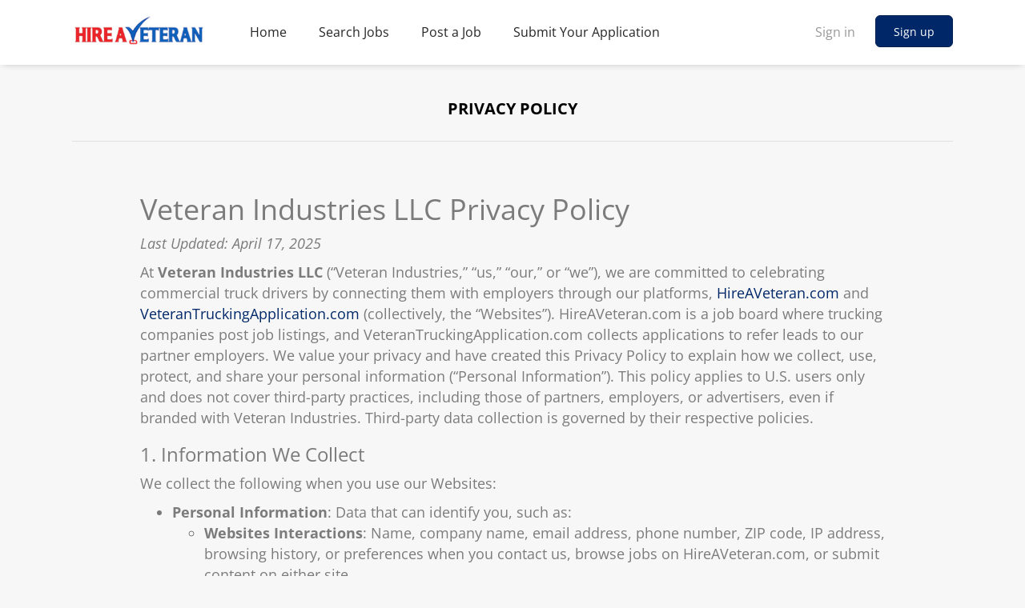

--- FILE ---
content_type: text/html;charset=utf-8
request_url: https://jobs.hireaveteran.com/privacy-policy/
body_size: 9704
content:
<!DOCTYPE html>
<html lang="en">
<head>
	<meta charset="utf-8">
	<meta http-equiv="X-UA-Compatible" content="IE=edge">
	<meta name="viewport" content="width=device-width, initial-scale=1">
	<!-- The above 3 meta tags *must* come first in the head; any other head content must come *after* these tags -->

	<meta name="keywords" content="Veteran Trucking Jobs, HireAVeteran.com, Veteran Industries LLC, trucking jobs for veterans, veteran employment, trucking careers, privacy policy, terms of use, job search platform, commercial truck driver jobs">
	<meta name="description" content="Explore Veteran Trucking Jobs at HireAVeteran.com by Veteran Industries LLC. Connect with employers, apply for trucking jobs, and learn about our privacy policy.">
	<meta name="viewport" content="width=device-width, height=device-height, initial-scale=1.0, target-densityDpi=device-dpi">
	<link rel="alternate" type="application/rss+xml" title="Jobs" href="https://jobs.hireaveteran.com/rss/">

	<title>Privacy Policy | HireAVeteran | Trucking Jobs for Veterans</title>

	<link href="https://cdn.smartjobboard.com/2025.09/templates/BootstrapDND/assets/styles.css" rel="stylesheet">
	<link href="https://jobs.hireaveteran.com/templates/BootstrapDND/assets/style/styles.css?v=1759912897.7262" rel="stylesheet" id="styles">

	<link rel="icon" href="https://jobs.hireaveteran.com/templates/BootstrapDND/assets/images/icon.png" type="image/x-icon" />
<link href="https://cdn.smartjobboard.com/fonts/open-sans/style.css" rel="stylesheet" type="text/css" media="print" onload="this.media='all'; this.onload=null;">
<meta property="og:type" content="website" />
<meta property="og:site_name" content="HireAVeteran | Trucking Jobs for Veterans" />
<meta property="og:url" content="https://jobs.hireaveteran.com/privacy-policy/" />
<meta property="og:title" content="Privacy Policy | HireAVeteran | Trucking Jobs for Veterans" />
<meta property="og:description" content="Explore Veteran Trucking Jobs at HireAVeteran.com by Veteran Industries LLC. Connect with employers, apply for trucking jobs, and learn about our privacy policy." />
<meta property="og:image" content="https://jobs.hireaveteran.com/templates/BootstrapDND/assets/images/hire-a-veteran-logo-250x90.png" />
<meta name="twitter:image" content="https://jobs.hireaveteran.com/templates/BootstrapDND/assets/images/hire-a-veteran-logo-250x90.png">
<script type="application/ld+json">{"@context":"https:\/\/schema.org","@type":"WebSite","url":"https:\/\/jobs.hireaveteran.com","image":"https:\/\/jobs.hireaveteran.com\/templates\/BootstrapDND\/assets\/images\/hire-a-veteran-logo-250x90.png","description":"Discover trucking careers tailored for veterans. Browse CDL jobs, connect with employers, and start driving today.","keywords":"Veterans truck driving jobs,Post 9\/11 GI Bill trucking,Military friendly trucking companies,CDL jobs for veterans,Veteran truck driver careers,Trucking apprenticeship veterans,Hire veterans trucking,Truck driving jobs military,Veteran CDL training programs,veterans jobs","name":"HireAVeteran | Trucking Jobs for Veterans","potentialAction":{"@type":"SearchAction","target":"https:\/\/jobs.hireaveteran.com\/jobs\/?q={q}","query-input":"required name=q"}}</script>
            <!-- Global Site Tag (gtag.js) - Google Analytics -->
        <script async src="https://www.googletagmanager.com/gtag/js?id=UA-124656180-1"></script>
        <script>
            window.dataLayer = window.dataLayer || [];
            function gtag(){ dataLayer.push(arguments); }
            gtag('js', new Date());
                            gtag('config', 'UA-124656180-1', { 'anonymize_ip': true });
                                        gtag('config', 'UA-110320771-1', {
                    'anonymize_ip': true,
                    'dimension1': 'hireaveteran.mysmartjobboard.com',
                    'dimension2': 'BootstrapDND'
                });
                    </script>
            <script>
    </script>	<style type="text/css">/*homepage-header-image*/
.main-banner {
    position: relative;
    height: 600px;
    background-size: cover;
}
.listing-item__applies {
    color: rgb(39 39 39 / 81%);
}
.my-account-listings .listing-item__info--item-location {
    color: rgb(39 39 39 / 81%);
}
.my-account-listings .listing-item__info--item.listing-item__info--item-date {
    color: rgb(39 39 39 / 81%);
}
.listing-item__views {
    color: rgb(39 39 39 / 81%);
}
.listing-item__info--status {
    border-right: 1px solid #acacac;
}
.my-account-listings .listing-item__info--item.listing-item__info--item-date {
    border-right: 1px solid #acacac;
}
.listing-item__applies {
    border-left: 1px solid #acacac;
}
.save-job:before {
    background-color: #54a6e6;
}
.details-header .save-job:before {
    background-color: #54a6e6;
}
.static-pages {
    max-width: 960px!important;
}
.listing__featured .banner--right, .listing__latest .banner--right {
    margin-top: 80px;
}
/*homepage*/
/*background-color*/
.main-sections.main-sections__listing__latest.listing__latest {
    background-color: #f4f4f4;
}
.view-all.text-center {
    background-color: #f4f4f4;
}
.subscribe__description>div:first-of-type {
    background: #ffffff00;
}
.main-sections.main-sections__backfill {
    background-color: #f7f7f7;
}

@media only screen and (max-width: 480px) {
  .main-banner {  
background-position: right 40% bottom 40%;
}
}
.listing-item__desc {
    color:  rgb(0 0 0 / 62%);
}

.listing__latest .listing__title {
    color: #000;
}
/*
.featured-companies__title {
    color: #000;
}
*/
.view-all__btn {
    border: 1px solid rgb(29 29 30 / 70%);
    font-size: 18px;
}

/*affiliate*/
.backfilling__from, .backfilling__from:hover {
display: none;
}
.main-sections__backfill .backfilling__from {
display: none;
}
/*rotation*/
.featured-companies__name span {
    width: 240px; 
}
.featured-companies__jobs {
display: none;
}
.featured-companies__name {
    padding-left: 10px;
    color: #3e3e3e;
    text-align: center;
}
/*search page*/
.search-header {
    height: 110px;
    opacity: 0.5;
    background: url("http://www.hireaveteran.com/wp-content/uploads/2016/08/americanflag.jpg") no-repeat;
    background-size: 100%;
}
.browse-by__list .count { 
  display: none; 
}
.refine-search__count { 
  display: none; 
}
.search-results__top-company h1.title__primary {
  display: none; 
}
.search-results__title { 
  display: none; 
}
/*featured-border-color*/
.search-results .listing-item__featured {
    background: #fff;
        background-color: rgb(255, 255, 255);
        background-image: none;
        background-repeat: repeat;
        background-attachment: scroll;
        background-position: 0% 0%;
        background-clip: border-box;
        background-origin: padding-box;
        background-size: auto auto;
    border-color: #9dd4e9;
        border-top-color: rgb(157, 212, 233);
        border-right-color: rgb(157, 212, 233);
        border-bottom-color: rgb(157, 212, 233);
        border-left-color: rgb(157, 212, 233);
	   border-left-width: 10px;
	 box-shadow: 0px 3px 1px #c3c3c3;
	 border-left-style: solid;
	 border-top: none;
	 border-right: none;
	 border-bottom: none;
    position: relative;
}
/*employer products page*/

.product-item__title {
    font-size: 19px;
}
.content-text {
    font-size: 18px;
}

.product-item__description.content-text {
    color: rgb(0 0 0 / 62%);
}
.product-item__description.content-text.link, a {
    color: #0c68f4;
}
.btn.btn__blue {
    font-size: 18px; }
.product-item__price {
    color: #fc2b07;
    font-size: 20px;
}
/*footer*/
.footer ul li {
    color: #fff;
    font-size: 18px;
}
.footer ul a {
    font-size: 16px;
    color: #adadad;
    font-weight: 600;
}
.footer .container>div {
    color: #adadad;
    font-size: 16px;
}
.footer a {
    color: #adadad;
}
.footer .container>div:not(:last-child) {
    margin-bottom: 20px;
}
.footer {
    background-color: #25323F;
    padding: 30px 0 20px;
}
/*Job Categories*/
table { 
  width: 100%; 
  border-collapse: none; 
}
caption {
	border-bottom: 1px solid lightgray;
    text-align: left;
    padding-left: 0.2cm;
    color: #525252;
    font-weight: bold;
}
tr:nth-of-type(odd) { 
  background-color: white; 
}
th { 
  background-color: white; 
  color: white; 
  font-weight: bold; 
}
td, th { 
  padding: 6px; 
      border: 1px solid #eaeaea;
        border-top-width: 0px;
        border-right-width: 0px;
        border-bottom-width: 1px;
        border-left-width: 0px;
        border-top-style: solid;
        border-right-style: solid;
        border-bottom-style: solid;
        border-left-style: solid;
        border-top-color: rgb(234, 234, 234);
        border-right-color: rgb(234, 234, 234);
        border-bottom-color: rgb(234, 234, 234);
        border-left-color: rgb(234, 234, 234);
        -moz-border-top-colors: none;
        -moz-border-right-colors: none;
        -moz-border-bottom-colors: none;
        -moz-border-left-colors: none;
        border-image-source: none;
        border-image-slice: 100% 100% 100% 100%;
        border-image-width: 1 1 1 1;
        border-image-outset: 0 0 0 0;
        border-image-repeat: stretch stretch;
  text-align: left; 
}
@media only screen and (max-width: 760px),
(min-device-width: 768px) and (max-device-width: 1024px)  {
	table, caption, thead, tbody, th, td, tr { 
		display: block; 
	}
	thead tr { 
		position: absolute;
		top: -9999px;
		left: -9999px;
	}
	tr { border: 0px solid #ccc; }
	td { 
		border: none;
		border-bottom: 0px solid #eee; 
		position: relative;
		padding-left: 50%; 
	}
	td:before { 
		position: absolute;
		top: 6px;
		left: 6px;
		width: 45%; 
		padding-right: 10px; 
		white-space: nowrap;
	}
	caption {
		border-bottom: 1px solid lightgray;
    	text-align: left;
    	padding-left: 0.2cm;
    	color: #525252;
    	font-weight: bold;
	}
}
 /*How to hide show more text within a certain length*/
.complete {
    display:none;
}
.more {
    background:lightblue;
    color:navy;
    font-size:13px;
    padding:3px;
    cursor:pointer;
}</style>
	<script type="text/javascript">

{module name="classifieds" function="featured_listings" number_of_rows="2" number_of_cols="4" count_listing="8" listing_type="Job"}

$(".more").toggle(function(){
    $(this).text("less..").siblings(".complete").show();    
}, function(){
    $(this).text("more..").siblings(".complete").hide();    
});


</script>
</head>
<body>
	<nav class="navbar navbar-default">
	<div class="container container-fluid">
		<div class="logo navbar-header">
			<a class="logo__text navbar-brand" href="https://jobs.hireaveteran.com">
				<img src="https://jobs.hireaveteran.com/templates/BootstrapDND/assets/images/hire-a-veteran-logo-250x90.png" alt="HireAVeteran | Trucking Jobs for Veterans" />
			</a>
		</div>
		<div class="burger-button__wrapper burger-button__wrapper__js visible-sm visible-xs"
			 data-target="#navbar-collapse" data-toggle="collapse">
			<a href="#" aria-label="Navigation Menu"><div class="burger-button"></div></a>
		</div>
		<div class="collapse navbar-collapse" id="navbar-collapse">
			<div class="visible-sm visible-xs">
													<ul class="nav navbar-nav navbar-left">
            <li class="navbar__item ">
            <a class="navbar__link" href="https://jobs.hireaveteran.com/" ><span>Home</span></a>
                    </li>
            <li class="navbar__item ">
            <a class="navbar__link" href="/jobs/" ><span>Search Jobs</span></a>
                    </li>
            <li class="navbar__item ">
            <a class="navbar__link" href="/employer-products/" target="_blank"><span>Post a Job</span></a>
                    </li>
            <li class="navbar__item ">
            <a class="navbar__link" href="http://veterantruckingapplication.com/" target="_blank"><span>Submit Your Application</span></a>
                    </li>
    </ul>


				
			</div>
			<ul class="nav navbar-nav navbar-right">
									<li class="navbar__item navbar__item ">
						<a class="navbar__link navbar__login" href="https://jobs.hireaveteran.com/login/">Sign in</a>
					</li>
					<li class="navbar__item navbar__item__filled"><a class="navbar__link  btn__blue" href="https://jobs.hireaveteran.com/registration/">Sign up</a></li>
							</ul>
			<div class="visible-md visible-lg">
									<ul class="nav navbar-nav navbar-left">
            <li class="navbar__item ">
            <a class="navbar__link" href="https://jobs.hireaveteran.com/" ><span>Home</span></a>
                    </li>
            <li class="navbar__item ">
            <a class="navbar__link" href="/jobs/" ><span>Search Jobs</span></a>
                    </li>
            <li class="navbar__item ">
            <a class="navbar__link" href="/employer-products/" target="_blank"><span>Post a Job</span></a>
                    </li>
            <li class="navbar__item ">
            <a class="navbar__link" href="http://veterantruckingapplication.com/" target="_blank"><span>Submit Your Application</span></a>
                    </li>
    </ul>


				
			</div>
		</div>
	</div>
</nav>

<div id="apply-modal" class="modal fade" tabindex="-1">
	<div class="modal-dialog">
		<div class="modal-content">
			<div class="modal-header">
				<button type="button" class="close" data-dismiss="modal" aria-label="Close"></button>
				<h4 class="modal-title"></h4>
			</div>
			<div class="modal-body">
			</div>
		</div>
	</div>
</div>


	<div id="loading"></div>

	<div class="modal fade" id="message-modal" tabindex="-1" role="dialog" aria-labelledby="message-modal-label">
		<div class="modal-dialog" role="document">
			<div class="modal-content">
				<div class="modal-header">
					<button type="button" class="close" data-dismiss="modal" aria-label="Close"></button>
					<h4 class="modal-title" id="message-modal-label">Modal title</h4>
				</div>
				<div class="modal-body">

				</div>
				<div class="modal-footer">
					<button type="button" class="btn btn-default" data-dismiss="modal">Close</button>
				</div>
			</div>
		</div>
	</div>

	<div class="flash-messages">
		                
	</div>

	
	<div class="page-row page-row-expanded static-pages__wrapper">
    <div class="container container--small">
        <h1 class="title__primary title__primary-small title__centered title__bordered">Privacy Policy</h1>
    </div>

    

            <div class="container">
            <div class="static-pages content-text">
                <div class="privacy-policy">
<h1>Veteran Industries LLC Privacy Policy</h1>
<p><em>Last Updated: April 17, 2025</em></p>
<p>At <strong>Veteran Industries LLC</strong> (&ldquo;Veteran Industries,&rdquo; &ldquo;us,&rdquo; &ldquo;our,&rdquo; or &ldquo;we&rdquo;), we are committed to celebrating commercial truck drivers by connecting them with employers through our platforms, <a href="https://HireAVeteran.com">HireAVeteran.com</a> and <a href="http://VeteranTruckingApplication.com">VeteranTruckingApplication.com</a> (collectively, the &ldquo;Websites&rdquo;). HireAVeteran.com is a job board where trucking companies post job listings, and VeteranTruckingApplication.com collects applications to refer leads to our partner employers. We value your privacy and have created this Privacy Policy to explain how we collect, use, protect, and share your personal information (&ldquo;Personal Information&rdquo;). This policy applies to U.S. users only and does not cover third-party practices, including those of partners, employers, or advertisers, even if branded with Veteran Industries. Third-party data collection is governed by their respective policies.</p>
<h3>1. Information We Collect</h3>
<p>We collect the following when you use our Websites:</p>
<ul>
<li><strong>Personal Information</strong>: Data that can identify you, such as:
<ul>
<li><strong>Websites Interactions</strong>: Name, company name, email address, phone number, ZIP code, IP address, browsing history, or preferences when you contact us, browse jobs on HireAVeteran.com, or submit content on either site.</li>
<li><strong>Veteran Trucking Jobs</strong>: When applying for jobs via VeteranTruckingApplication.com, you provide your name, date of birth, location, driver&rsquo;s license status, trucking experience, military service history, and other relevant details via your profile.</li>
</ul>
</li>
<li><strong>Generic Information</strong>: Non-identifying data, such as usage metrics (e.g., total visitors, pages viewed) or device information (e.g., browser type). This may become Personal Information when combined with other data.</li>
</ul>
<h3>2. How We Collect Your Information</h3>
<p>We collect information in these ways:</p>
<ul>
<li><strong>Information You Provide</strong>: When you browse jobs on HireAVeteran.com, submit applications on VeteranTruckingApplication.com, contact us, or provide feedback on either site.</li>
<li><strong>Automated Collection</strong>:
<ul>
<li><strong>Device Information</strong>: Data about your device, such as operating system or browser type.</li>
<li><strong>Browsing Data</strong>: IP address, request time, or URLs logged to ensure functionality of the Websites.</li>
<li><strong>Cookies</strong>: We use cookies (e.g., Google Analytics) to track usage, store preferences, and improve your experience:
<ul>
<li><strong>Session Cookies</strong>: Temporary, deleted when you close your browser.</li>
<li><strong>First-Party Cookies</strong>: Persist until deleted or expired.</li>
<li><strong>Third-Party Cookies</strong>: Set by partners (e.g., advertisers) for targeted ads; we are not responsible for their functionality.</li>
</ul>
</li>
<li><strong>Pixel Tags &amp; Web Beacons</strong>: Small graphics in pages or emails to track actions and improve services.</li>
</ul>
</li>
<li><strong>Third-Party Sources</strong>: If you access our Websites via services like Facebook, we may receive your name, email, or profile data per their policies.</li>
</ul>
<p><strong>Your Cookie Choices</strong>: Adjust your browser settings to control cookies, but this may limit functionality of the Websites.</p>
<h3>3. How We Use Your Information</h3>
<p>We use your information to:</p>
<ul>
<li>Provide access to job listings on HireAVeteran.com and process applications on VeteranTruckingApplication.com, including sending job alerts via email, text, or messages.</li>
<li>Analyze usage trends to improve functionality and develop new features for the Websites.</li>
<li>Personalize services (e.g., remembering login details), deliver targeted ads, and monitor marketing effectiveness.</li>
<li>Send promotional communications, with an option to opt-out.</li>
</ul>
<h3>4. How We Share Your Information</h3>
<p>We may share your information with:</p>
<ul>
<li><strong>Trucking Companies and Employers</strong>: When you apply via VeteranTruckingApplication.com, your data is shared with our referral partners or employers posting on HireAVeteran.com.</li>
<li><strong>Service Providers</strong>: Vendors supporting operations of the Websites (e.g., cloud hosting like AWS, analytics like Google Analytics).</li>
<li><strong>Marketing Partners</strong>: For promotional campaigns, with an opt-out option.</li>
<li><strong>Other Veteran Industries Entities</strong>: For internal purposes or during business transactions (e.g., mergers).</li>
<li><strong>Legal Authorities</strong>: When required by law or to protect against harm.</li>
</ul>
<p><strong>Data Sales</strong>: We may sell or share your Personal Information with third parties for job-matching or marketing purposes, as permitted by law. See &ldquo;Your Privacy Rights&rdquo; for opt-out details.</p>
<h3>5. Automated Decision-Making</h3>
<p>We may use automated tools on VeteranTruckingApplication.com to match your profile with job opportunities based on your experience, location, and preferences. You can request a human review of any automated decisions by emailing <a href="mailto:info@HireAVeteran.com">info@HireAVeteran.com</a>.</p>
<h3>6. Data Retention</h3>
<p>We retain Personal Information, such as job application data from VeteranTruckingApplication.com, for up to 2 years after your last interaction with our Websites to facilitate future job applications, unless you request deletion. Legal or regulatory requirements may extend retention periods. To request deletion, contact <a href="mailto:info@HireAVeteran.com">info@HireAVeteran.com</a>, and we will process your request within 30 days.</p>
<h3>7. Your Privacy Rights</h3>
<p>Under laws like the California Consumer Privacy Act (CCPA), you have the right to:</p>
<ul>
<li>Access, correct, or delete your Personal Information.</li>
<li>Opt-out of data sales (see below).</li>
<li>Request details about the categories of data we collect or share.</li>
<li>Exercise non-discrimination rights for asserting these rights.</li>
</ul>
<p><strong>Opting Out of Data Sales</strong>: To opt-out of the sale (referral) of your Personal Information email <a href="mailto:info@HireAVeteran.com">info@HireAVeteran.com</a>. We will process your request within 15 business days.</p>
<p><strong>Your Choices</strong>: Opt-out of promotional communications via email links or by contacting <a href="mailto:info@HireAVeteran.com">info@HireAVeteran.com</a>.</p>
<h3>8. Protecting Your Information</h3>
<p>We use industry-standard security measures, including encryption for data transmission and access controls, to protect your Personal Information. However, no system is completely secure, and you use our Websites at your own risk. Report security concerns to <a href="mailto:info@HireAVeteran.com">info@HireAVeteran.com</a>.</p>
<h3>9. Children&rsquo;s Privacy</h3>
<p>Our Websites are intended for users 18 and older. We comply with the Children&rsquo;s Online Privacy Protection Act (COPPA) and do not knowingly collect data from children under 13. During registration on VeteranTruckingApplication.com, we may request age verification. If we identify data from a minor, we will delete it promptly. Parents can report concerns to <a href="mailto:info@HireAVeteran.com">info@HireAVeteran.com</a>.</p>
<h3>10. Compliance with U.S. Privacy Laws</h3>
<p>We comply with applicable U.S. privacy laws, including the CCPA for California residents. For CCPA-specific rights, such as opting out of data sales or requesting data details, contact <a href="mailto:info@HireAVeteran.com">info@HireAVeteran.com</a>.</p>
<h3>11. Updates to This Policy</h3>
<p>We may update this Privacy Policy to reflect changes in our practices or legal requirements. We will notify you of material changes by posting the updated policy on our Websites or emailing you. Changes take effect upon posting.</p>
<h3>12. Contact Us</h3>
<p>For privacy questions or to exercise your rights, contact us at:</p>
<p>Email: <a href="mailto:info@HireAVeteran.com">info@HireAVeteran.com</a><br>Mail: Veteran Industries LLC,</p>
<p>PO BOX 585<br>Berryville, VA. 22611</p>
<p>We aim to respond within 30 days.</p>
<p>See our <a title="Terms and Conditions" href="https://jobs.hireaveteran.com/terms-of-use/" target="_blank" rel="noopener">Terms and Conditions</a> for additional details on data handling.</p>
</div>
            </div>
        </div>
    
    
    

</div>



	<div class="page-row hidden-print">
    
    <div class="widgets__container editable-only     " data-name="footer">
            <div class="section" data-type="footer" data-name="Footer" >
    <footer class="footer">
        <div class="container">
                        <div>
<div>
<ul>
<li><a class="footer-nav__link" href="https://hireaveteran.com/" target="_blank" rel="noopener noreferrer">Hire A Veteran - Home</a></li>
<li><a class="footer-nav__link" href="https://jobs.hireaveteran.com/">Hire A Veteran Job Board</a></li>
<li><a class="footer-nav__link" href="http://veterantruckingapplication.com/" target="_blank" rel="noopener noreferrer">Veteran Trucking Application</a></li>
</ul>
</div>
<div>
<ul>
<li><strong>Employer</strong></li>
<li><a class="footer-nav__link" href="https://jobs.hireaveteran.com/employer-products/">Post a Job</a></li>
<li><a class="footer-nav__link" href="https://hireaveteran.com/frequently-asked-questions/" target="_blank" rel="noopener noreferrer">FAQ</a></li>
<li><a class="footer-nav__link" href="https://jobs.hireaveteran.com/my-account/">My Account</a></li>
</ul>
</div>
<div>
<ul>
<li><strong>Job Seeker</strong></li>
<li><a class="footer-nav__link" href="http://veterantruckingapplication.com/" target="_blank" rel="noopener noreferrer">Apply Now</a></li>
<li><a class="footer-nav__link" href="https://jobs.hireaveteran.com/jobs/">Search Jobs</a></li>
<li><a class="footer-nav__link" href="https://jobs.hireaveteran.com/my-account/">My Account</a></li>
</ul>
</div>
<div>
<ul>
<li><a class="footer-nav__link" href="https://hireaveteran.com/contact-us/" target="_blank" rel="noopener noreferrer">Contact Us</a></li>
<li><a class="footer-nav__link" href="https://hireaveteran.com/about-us/" target="_blank" rel="noopener noreferrer">About Us</a></li>
</ul>
</div>
</div>
<div>
<p style="text-align: center;">&copy; 2026 <a class="footer-nav__link" href="https://www.hireaveteran.com/">Hire a Veteran</a> Powered by Veteran Industries LLC (SDVOSB) | <a class="footer-nav__link" href="https://jobs.hireaveteran.com/privacy-policy/">Privacy</a> | <a class="footer-nav__link" href="https://jobs.hireaveteran.com/terms-of-use/">Terms</a></p>
</div>        </div>
    </footer>
</div>

    </div>



</div>
	<script src="https://cdn.smartjobboard.com/2025.09/templates/BootstrapDND/assets/scripts.js"></script>
	<script>
		document.addEventListener("touchstart", function() { }, false);

		// Set global javascript value for page
		window.SJB_GlobalSiteUrl = 'https://jobs.hireaveteran.com';
		window.SJB_UserSiteUrl   = 'https://jobs.hireaveteran.com';

		function message(title, content) {
			var modal = $('#message-modal');
			modal.find('.modal-title').html(title);
			modal.find('.modal-body').html(content);
			modal.modal('show');
		}

		$(document).ready(function() {
			$('table').each(function() {
				$(this).wrap('<div class="table-responsive"/>')
			});
		});
	</script>

	<script src="https://jobs.hireaveteran.com/system/ext/jquery/bootstrap-datepicker/i18n/bootstrap-datepicker.en.min.js?v=2025.09"></script>

	 <meta name="csrf-token" content="">                 <script>
                    $(document).ready(function() {
                        var recaptchaStarted = false;
                        function recaptchaLoad () {
                            if (!recaptchaStarted) {
                                recaptchaStarted = true;
                                $('body').append('<scr' + 'ipt src="https://www.google.com/recaptcha/api.js?onload=recaptchaOnLoad&render=explicit" async defer></scr' + 'ipt>')
                                $(window).off('scroll', recaptchaLoad);
                            }
                        }
                        $('.with-captcha :submit').each(function() {
                            if (!$(this).prop('disabled')) {
                                $(this).prop('disabled', true);
                                $(this).data('pre-captcha-disabled', true);
                            }
                        });
                        $('.with-captcha :input').keydown(recaptchaLoad);
                        setTimeout(recaptchaLoad, 5000);
                        $(window).on('scroll', recaptchaLoad);
                    });
                </script>            <script>
                var recaptchaLoaded = false;
                function recaptchaOnLoad() {
                    if (typeof captchaCompleted != 'undefined') {
                        return;
                    }
                    recaptchaLoaded = true;
                    $('.with-captcha').each(function() {
                        var form = $(this);
                        if (form.data('captcha-inited')) {
                            return true;
                        }
                        form.data('captcha-inited', true);
                        var recaptcha = $('<div class="recaptcha-container form-group"></div>');
                        form.find('input[type="submit"]')
                            .after(recaptcha);
                        recaptcha.uniqueId();
                        var id = grecaptcha.render(recaptcha.attr('id'), {
                            'sitekey': '6LcKwyAUAAAAANWAgSImC3RWxGe4Dz0A2qeuwwl3',
                            'size': 'invisible',
                            'badge': 'inline',
                            'hl': 'en',
                            'callback': function() {
                                form.data('captcha-triggered', true);
                                form.submit();
                            }
                        });
                
                        form.submit(function(e) {
                            if (!$(this).data('captcha-triggered')) {
                                e.preventDefault();
                                e.stopImmediatePropagation();
                                grecaptcha.execute(id);
                            }
                        });
                
                        var handlers = $._data(this, 'events')['submit'];
                        // take out the handler we just inserted from the end
                        var handler = handlers.pop();
                        // move it at the beginning
                        handlers.splice(0, 0, handler);
                        
                        $('.with-captcha :submit').each(function() {
                            if ($(this).prop('disabled') && $(this).data('pre-captcha-disabled')) {
                                $(this).prop('disabled', false);
                            }
                        });
                    });
                }
                
                function newRecaptchaForm() {
                    if (recaptchaLoaded) { // preventing node inserted before recaptcha load
                        recaptchaOnLoad();
                    }
                }
                const observer = new MutationObserver(newRecaptchaForm);
                observer.observe($('body').get(0), { childList: true, subtree: true });
            </script>     <script>
        $('.navbar__link').on('touchstart focus', function () {
            var i = $(this).parents('.navbar__item');
            var result = !(i.is('.dropdown') && !$(this).is('.hover')) || $(document).width() < 993;
            $('.navbar__link.hover').removeClass('hover');
            i.find('.navbar__link').addClass('hover');
            return result;
        });

        $(document).on('click', function (e) {
            var dropdown = $('.navbar__link.hover').closest('.navbar__item');

            if (!dropdown.is(e.target) && dropdown.has(e.target).length === 0) {
                dropdown.find('.navbar__link.hover').removeClass('hover');
            }
        });
    </script>
 	<script>
		$("#apply-modal")
			.on('show.bs.modal', function(event) {
				if (!$(event.target).is('#apply-modal')) return;
				var button = $(event.relatedTarget);
				var titleData = button.data('title');
				var self = $(this);
				var updateTiny = typeof tinyconfig != 'undefined';
				self.find('.modal-title').text(titleData);
				if (button.data('applied')) {
					self.find('.modal-body').html('<p class="alert alert-danger">' + "You already applied to this job" + '</p>');
					return;
				}
				$.get(button.data('href'), function(data) {
					if (typeof data == 'object') {
						window.location.href = data.redirect;
						return;
					}
					self.find('.modal-body').html(data);
					self.find('.form-control').first().focus().select();
					if (updateTiny) {
						setTimeout(function () {
							tinymce.remove();
							tinymce.init(tinyconfig);
						}, 0);
					}
				});
			})
			.on('shown.bs.modal', function() {
				$(this).find('.form-control').first().focus().select();
			});
	</script>
 
    
</body>
</html>